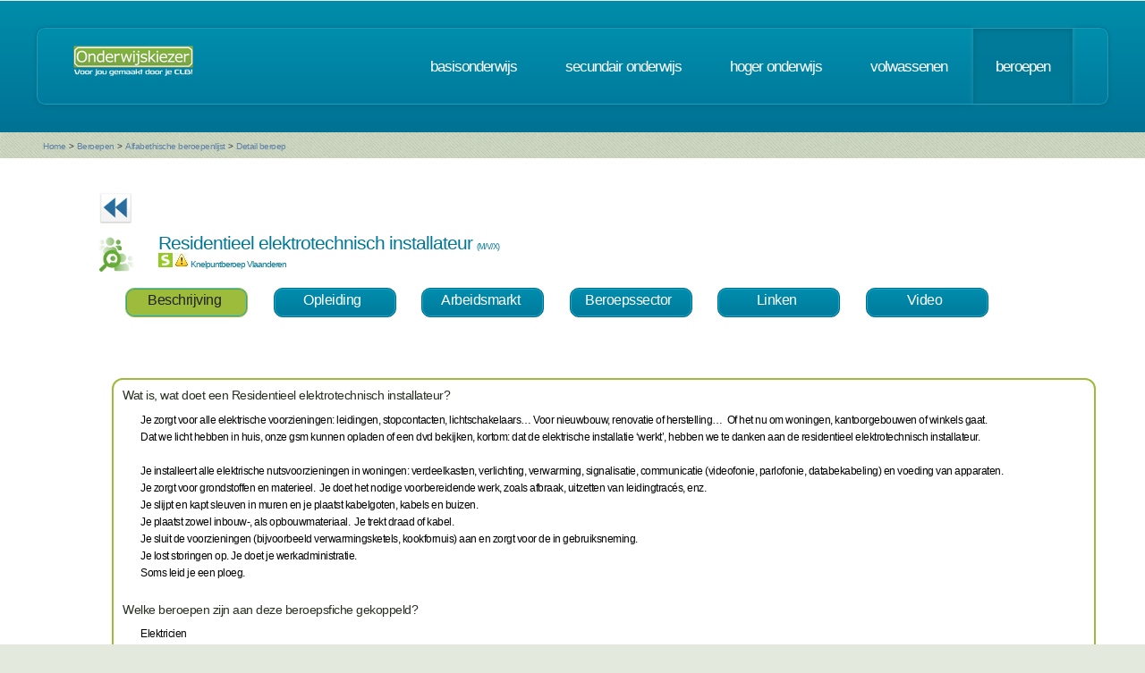

--- FILE ---
content_type: text/html; charset=UTF-8
request_url: https://www.onderwijskiezer.be/v2/beroepen/beroep_detail.php?beroep=159&var=SEC&detail=464
body_size: 47029
content:
<!DOCTYPE HTML>
<!--
	Minimaxing 3.0 by HTML5 UP
	html5up.net | @n33co
	Free for personal and commercial use under the CCA 3.0 license (html5up.net/license)
-->
<html>
<head>
<title>Onderwijskiezer</title>
<meta http-equiv="content-type" content="text/html; charset=utf-8" />
<meta name="author" content="Geert Wittoek - geert.wittoek@vclb-koepel.be & Dirk Verrycken - dirk.verrycken@vclb-koepel.be & Bruno Devos - bruno.devos@g-o.be & Dominique Veulemans - dominique.veulemans@g-o.be" />
<meta name="description" content="Je moet een richting kiezen. Een richting die bij je past en die je toekomst geeft. Om dat zoeken een beetje te vergemakkelijken helpt onderwijskiezer je op weg.">
<meta name="keywords" content="CLB, centrum voor leerlingenbegeleiding, leerlingenbegeleiding, VCLB, GO!, buitengewoon onderwijs, studiekiezer, studieproblemen, scholen, onderwijs, studiekeuze, kiezen, schoolloopbaan, onderwijsloopbaan, slb, studierichting, OG, onderwijsgids, olb" />

<link href="https://fonts.googleapis.com/css?family=Ubuntu+Condensed" rel="stylesheet">
<script src="../js/jquery.min.js"></script>
<script src="../js/config.js"></script>
<script src="../js/skel.min.js"></script>
<script src="../js/skel-panels.min.js"></script>
<noscript>
<link rel="stylesheet" href="../css/skel-noscript.css" />
<link rel="stylesheet" href="../css/style.css" />
<link rel="stylesheet" href="../css/style-desktop.css" />
</noscript>
<!--['if lte IE 9']><link rel="stylesheet" href="../css/ie9.css" /><!['endif']-->
<!--['if lte IE 8']><script src="../js/html5shiv.js"></script><!['endif']-->

<script src="../scripts/jquery.tools.min.js"></script>
<link rel="stylesheet" type="text/css" href="../css/tabs.css"/>




<script type="text/javascript" src="../scripts/fancyBox/source/jquery.fancybox.js?v=2.1.4"></script>
<link rel="stylesheet" type="text/css" href="../scripts/fancyBox/source/jquery.fancybox.css?v=2.1.4" media="screen" />

<script src="../scripts/popUp.js"></script>
<script src="../scripts/floating_layer.js"></script>
<script src="../scripts/livevalidation/livevalidation_standalone.js"></script>
<script src="../scripts/display.js"></script>

    <!--
<script type="text/javascript">

  var _gaq = _gaq || [];
  _gaq.push(['_setAccount', 'UA-9561068-3']);
  _gaq.push(['_trackPageview']);

  (function() {
    var ga = document.createElement('script'); ga.type = 'text/javascript'; ga.async = true;
    ga.src = ('https:' == document.location.protocol ? 'https://ssl' : 'http://www') + '.google-analytics.com/ga.js';
    var s = document.getElementsByTagName('script')[0]; s.parentNode.insertBefore(ga, s);
  })();

</script>

-->
<!-- Google tag (gtag.js) -->
<script async src="https://www.googletagmanager.com/gtag/js?id=G-1J2V9CJ7JW"></script>
<script>
    window.dataLayer = window.dataLayer || [];
    function gtag(){dataLayer.push(arguments);}
    gtag('js', new Date());

    gtag('config', 'G-1J2V9CJ7JW');
</script>

<script>
$(function() {
// Tabs
$(".css-tabs").tabs(".css-panes > div",{onClick:function(event,tabIndex){setTimeout(function(){ResetMap()},1)}});
// Fancybox
$(".fancybox").fancybox({
		openEffect	: 'fade',
		closeEffect	: 'fade',
		nextEffect : 'fade',
		prevEffect : 'fade'
	});
})
</script>
<!-- Hotjar Tracking Code for https://www.onderwijskiezer.be -->
<script>
    (function(h,o,t,j,a,r){
        h.hj=h.hj||function(){(h.hj.q=h.hj.q||[]).push(arguments)};
        h._hjSettings={hjid:495547,hjsv:5};
        a=o.getElementsByTagName('head')['0'];
        r=o.createElement('script');r.async=1;
        r.src=t+h._hjSettings.hjid+j+h._hjSettings.hjsv;
        a.appendChild(r);
    })(window,document,'//static.hotjar.com/c/hotjar-','.js?sv=');
</script>
</head><!-- ********************************************************* -->    <script>
        $(document).ready(function () {

            $('ul.tabs li').click(function () {
                var tab_id = $(this).attr('data-tab');

                $('ul.tabs li').removeClass('current');
                $('.tab-content').removeClass('current');

                $(this).addClass('current');
                $("#" + tab_id).addClass('current');
            })

        })

    </script>
    <style>
        ul.tabs {
            margin: 0px 5px 0px 5px;
            padding: 0px;
            list-style: none;
        }

        ul.tabs li {
            display: inline-block;
            /*padding: 15px 25px 15px 25px;*/
            padding: 5px 10px 10px 5px;
            background-color: #007b9d;
            background-image: -moz-linear-gradient(top, #008dad, #007b9d);
            background-image: -webkit-linear-gradient(top, #008dad, #007b9d);
            background-image: -webkit-gradient(linear, 0% 0%, 0% 100%, from(#008dad), to(#007b9d));
            background-image: -ms-linear-gradient(top, #008dad, #007b9d);
            background-image: -o-linear-gradient(top, #008dad, #007b9d);
            background-image: linear-gradient(top, #008dad, #007b9d);
            border-radius: 10px;
            /*text-transform: lowercase;*/
            width: 120px;
            /*width toegevoegd*/
            text-decoration: none;
            text-align: center;
            color: #fff;
            font-size: 1.2em;
            /*letter-spacing: -1px;*/
            border: solid 1px #006e8b;
            box-shadow: inset 0px 0px 0px 1px #18a8c8;
            cursor: pointer;
        }

        ul.tabs li.current {
            background: #9ebc3b;
            color: #222;
            border: solid 1px #9ebc3b;
        }

        .tab-content {
            display: none;

            padding: 15px;
        }

        .tab-content.current {
            display: inherit;
        }

    </style>
    <body>
    <div id="header-wrapper">
  <div class="container">
    <div class="row">
      <div class="12u">
        <header id="header">
          <h1 class="only-mobile"><a href="../index.php" id="logo" title="Homepage"><img src="../images/OK-logo2014-zonderbaseline-128p.png" width="128" height="25" class="middle" /></a></h1>
          <h1 class="not-mobile"><a href="../index.php" id="logo" title="Homepage"><img src="../images/OK-logo2014-baseline-wit-134px.png" width="136" height="35"  class="middle"  /></a></h1>
          <nav id="nav"> <a href="../index.php" class="only-mobile" title="Homepage">home</a><a href="../clb/index.php" class="only-mobile" title="Centra voor leerlingenbegeleiding">clb</a><a href="../basis/index.php" title="Basisonderwijs">basisonderwijs</a> <a href="../secundair/index.php" title="Secundair onderwijs" >secundair onderwijs</a> <a href="../hoger/index.php" title="Hoger onderwijs">hoger onderwijs</a> <a href="../volwassen/index.php" title="Volwassenen">volwassenen</a> <a href="../beroepen/index.php" title="Beroepen" class="current-page-item">beroepen</a> </nav>
        </header>
      </div>
    </div>
  </div>
</div>
    <div id="banner-wrapper">
  <div class="container">
    <div class="row">
      <div class="12u">
        <div id="breadcrumb">
          <a href="../index.php">Home</a> <span>&gt;</span> <a href="../beroepen/index.php">Beroepen</a> <span>&gt;</span> <a href="../beroepen/beroep_lijst.php">Alfabethische beroepenlijst</a> <span>&gt;</span> <a href="">Detail beroep</a>        </div>
      </div>
    </div>
  </div>
</div>
    <div id="main">
        <div class="container">
            <div class="row main-row">
                <div class="12u skel-cell-mainContent">
                    <section class="right-content">
                                                                                                
                                                                            <a href="../secundair/sec_detail.php?detail=464"><img
                                        src="../images/ok_terug_blauw.png" width="38" height="36" border="0"
                                        class="top2" title="Terug naar de opleiding SO"/></a>
                                                                                                                                                                                                                                                                        
                        <h2><img src="../images/Beroep_2.png" class="left"
                                 style="max-height: 40px"/> Residentieel elektrotechnisch installateur                                <span style="font-size:9px">(M/V/X)</span>

                            <div style="font-size:10px">
                                                                    <img src="../images/stem_normaal2.png" title="STEM" width="16" height="16"/>
                                                                                                    <img src="../images/warning.png" alt="" width="16" height="16"
                                         title="Knelpuntberoep VL"/> Knelpuntberoep Vlaanderen
                                                                                                                            </div>
                        </h2>
                        <div class="row">
                            <section>
                                <ul class="tabs">
                                    <li class="tab-link current" data-tab="tab-1">
                                        Beschrijving
                                    </li>
                                                                        <li class="tab-link "
                                        data-tab="tab-2">Opleiding
                                    </li>
                                                                                                            <li class="tab-link "
                                        data-tab="tab-3">Arbeidsmarkt
                                    </li>
                                                                                                                        <li class="tab-link "
                                                data-tab="tab-4">Beroepssector
                                            </li>
                                                                                                                            <li class="tab-link "
                                                data-tab="tab-5">Linken
                                            </li>
                                                                                                                            <li class="tab-link "
                                                data-tab="tab-6">Video
                                            </li>
                                                                                                                </ul>
                            </section>
                        </div>
                        <div class="row">
                            <section>&nbsp;</section>
                        </div>
                        <div id="tab-1" class="tab-content current">
                            <div class="row">
                                <section>
                                    <div style="border-style:solid;
border-width:2px;
border-radius: 1em;
border-color: #9ebc3b;
font-size:12px;
color: black;
padding: 10px 10px 10px 10px ;
min-height: 150px;
		  ">
                                        <h3>Wat is, wat doet een Residentieel elektrotechnisch installateur?</h3>
                                        <div style="margin-left: 20px">
                                        <p>Je zorgt voor alle elektrische voorzieningen: leidingen, stopcontacten, lichtschakelaars&hellip; Voor nieuwbouw, renovatie of herstelling&hellip;&nbsp; Of het nu om woningen, kantoorgebouwen&nbsp;of winkels gaat. <br />Dat we licht hebben in huis, onze gsm kunnen opladen of een dvd bekijken, kortom: dat de elektrische installatie &lsquo;werkt&rsquo;, hebben we te danken aan de residentieel elektrotechnisch installateur.<br /><br />Je installeert alle elektrische nutsvoorzieningen in woningen: verdeelkasten, verlichting, verwarming, signalisatie, communicatie (videofonie, parlofonie, databekabeling) en voeding van apparaten.<br />Je zorgt voor grondstoffen en materieel.&nbsp; Je doet het nodige voorbereidende werk, zoals afbraak, uitzetten van leidingtrac&eacute;s, enz. <br />Je slijpt en kapt sleuven in muren en je plaatst kabelgoten, kabels en buizen. <br />Je plaatst zowel inbouw-, als opbouwmateriaal.&nbsp; Je trekt draad of kabel. <br />Je sluit de voorzieningen (bijvoorbeeld verwarmingsketels, kookfornuis) aan en zorgt voor de in gebruiksneming.<br /> Je lost storingen op.&nbsp;Je doet je werkadministratie.<br /> Soms leid je een ploeg.</p>                                        <br/>
                                        </div>
                                        

                                        
                                        
                                                                                    <h3>Welke beroepen zijn aan deze beroepsfiche gekoppeld?</h3>
                                            <div style="margin-left:20px">
                                                                                            <p>Elektricien</p>
                                                                                            </div>
                                                                                <br/>
                                                                                    <div style="font-size:10px"><p>Zie onder het tabje 'Links' voor meer info
                                                    over het beroepsprofiel.</p></div>                                    </div>
                                </section>
                            </div>
                        </div>
                                                <div id="tab-2" class="tab-content ">
                            <div class="row">
                                <section>
                                    <div style="border-style:solid;
border-width:2px;
border-radius: 1em;
font-size:12px;
border-color: #9ebc3b;
padding: 10px 10px 10px 10px ;
min-height: 150px;
		  ">
                                                                            <h3>OPLEIDINGEN SO 3e graad </h3>
                                        <div style="margin-left:20px">
                                                                                        <a href="../secundair/sec_detail_2.php?detail=12554&back=B&beroep=159" title="detail van de opleiding">
                                                Elektrische installaties - <em>BSO - Arbeidsmarkt                                                    - STEM - L2</em></a><br />
                                                                                            <a href="../secundair/sec_detail_2.php?detail=12491&back=B&beroep=159" title="detail van de opleiding">
                                                Elektromechanische technieken - <em>TSO - Dubbel (Arbeidsmarkt en doorstroom)                                                    - STEM - L2</em></a><br />
                                                                                            <a href="../secundair/sec_detail_2.php?detail=12492&back=B&beroep=159" title="detail van de opleiding">
                                                Elektronicatechnieken - <em>TSO - Dubbel (Arbeidsmarkt en doorstroom)                                                    - STEM - L2</em></a><br />
                                                                                            <a href="../secundair/sec_detail_2.php?detail=12493&back=B&beroep=159" title="detail van de opleiding">
                                                Elektrotechnieken - <em>TSO - Dubbel (Arbeidsmarkt en doorstroom)                                                    - STEM - L2</em></a><br />
                                                                                            <a href="../secundair/sec_detail_2.php?detail=12812&back=B&beroep=159" title="detail van de opleiding">
                                                Installateur nutsvoorzieningen - <em>7j-ok3-am - Arbeidsmarkt                                                    - STEM - L7</em></a><br />
                                                                                        </div>
                                            <br />
                                                                                                                                                                <h3>OPLEIDINGEN 3e graad DUAAL - lesplaats SO</h3>
                                        <div style="margin-left:20px">
                                                                                        <a href="../secundair/sec_detail_2.php?detail=1589&back=B&beroep=159" title="detail van de opleiding">
                                                Elektrische installaties duaal - Arbeidsmarkt - STEM -
                                                BSO - L12</a><br />
                                                                                        <a href="../secundair/sec_detail_2.php?detail=1590&back=B&beroep=159" title="detail van de opleiding">
                                                Elektromechanische technieken duaal - Dubbel (Arbeidsmarkt en doorstroom) - STEM -
                                                TSO - L12</a><br />
                                                                                        <a href="../secundair/sec_detail_2.php?detail=10024&back=B&beroep=159" title="detail van de opleiding">
                                                Elektrotechnieken duaal - Dubbel (Arbeidsmarkt en doorstroom) - STEM -
                                                TSO - L12</a><br />
                                                                                    </div>
                                            <br />
                                                                                                                        <h3>OPLEIDINGEN 3e graad DUAAL - 7ejaar lesplaats SO</h3>
                                        <div style="margin-left:20px">
                                                                                        <a href="../secundair/sec_detail_2.php?detail=12271&back=B&beroep=159" title="detail van de opleiding">
                                                Elektromecanicien duaal - BSO - L3</a><br />
                                                                                        <a href="../secundair/sec_detail_2.php?detail=1662&back=B&beroep=159" title="detail van de opleiding">
                                                Elektrotechnicus duaal - BSO - L3</a><br />
                                                                                        <a href="../secundair/sec_detail_2.php?detail=10717&back=B&beroep=159" title="detail van de opleiding">
                                                Installateur nutsvoorzieningen duaal - BSO - L3</a><br />
                                                                                    </div>
                                            <br />
                                                                                                                        <h3>OPLEIDINGEN 3e graad DUAAL - lesplaats CDO</h3>
                                        <div style="margin-left:20px">
                                                                                        <a href="../secundair/sec_detail_2.php?detail=1587&back=B&beroep=159" title="detail van de opleiding">
                                                Elektrische installaties duaal - Arbeidsmarkt - STEM -
                                                CDO - L12</a><br />
                                                                                        <a href="../secundair/sec_detail_2.php?detail=12141&back=B&beroep=159" title="detail van de opleiding">
                                                Elektromechanische technieken duaal (CDO) - Dubbel (Arbeidsmarkt en doorstroom) - STEM -
                                                TSO - L12</a><br />
                                                                                        <a href="../secundair/sec_detail_2.php?detail=1692&back=B&beroep=159" title="detail van de opleiding">
                                                Elektrotechnicus duaal - Arbeidsmarkt - STEM -
                                                CDO - L3</a><br />
                                                                                        <a href="../secundair/sec_detail_2.php?detail=12142&back=B&beroep=159" title="detail van de opleiding">
                                                Elektrotechnieken duaal (CDO) - Dubbel (Arbeidsmarkt en doorstroom) - STEM -
                                                TSO - L12</a><br />
                                                                                        <a href="../secundair/sec_detail_2.php?detail=10718&back=B&beroep=159" title="detail van de opleiding">
                                                Installateur nutsvoorzieningen duaal - Arbeidsmarkt - STEM -
                                                CDO - L3</a><br />
                                                                                    </div>
                                            <br />
                                                                                                                        <h3>OPLEIDINGEN 3e graad DUAAL 7e jaar - lesplaats CDO</h3>
                                        <div style="margin-left:20px">
                                                                                        <a href="../secundair/sec_detail_2.php?detail=1692&back=B&beroep=159" title="detail van de opleiding">
                                                Elektrotechnicus duaal - CDO - L3</a><br />
                                                                                        <a href="../secundair/sec_detail_2.php?detail=10718&back=B&beroep=159" title="detail van de opleiding">
                                                Installateur nutsvoorzieningen duaal - CDO - L3</a><br />
                                                                                    </div>
                                            <br />
                                                                                                                                                                <h3>OPLEIDINGEN 3e graad DUAAL - lesplaats SYNTRA</h3>
                                        <div style="margin-left:20px">
                                                                                        <a href="../secundair/sec_leertijd_detail.php?detail=969&back=B&beroep=159" title="detail van de opleiding">
                                                Elektrische installaties duaal -
                                                Arbeidsmarkt - STEM</a><br />
                                                                                        <a href="../secundair/sec_leertijd_detail.php?detail=1250&back=B&beroep=159" title="detail van de opleiding">
                                                Elektromechanische technieken duaal -
                                                Dubbel (Arbeidsmarkt en doorstroom) - STEM</a><br />
                                                                                        <a href="../secundair/sec_leertijd_detail.php?detail=1092&back=B&beroep=159" title="detail van de opleiding">
                                                Elektrotechnieken duaal -
                                                Dubbel (Arbeidsmarkt en doorstroom) - STEM</a><br />
                                                                                    </div>
                                            <br />
                                                                                                                        <h3>OPLEIDINGEN 3e graad DUAAL 7e jaar - lesplaats SYNTRA</h3>
                                        <div style="margin-left:20px">
                                                                                        <a href="../secundair/sec_leertijd_detail.php?detail=1283&back=B&beroep=159" title="detail van de opleiding">
                                                Elektromecanicien duaal</a><br />
                                                                                        <a href="../secundair/sec_leertijd_detail.php?detail=1052&back=B&beroep=159" title="detail van de opleiding">
                                                Elektrotechnicus duaal</a><br />
                                                                                        <a href="../secundair/sec_leertijd_detail.php?detail=1107&back=B&beroep=159" title="detail van de opleiding">
                                                Installateur nutsvoorzieningen duaal</a><br />
                                                                                    </div>
                                            <br />
                                                                                                                        <h3>OPLEIDINGEN BUSO - OV4 - 3e graad</h3>
                                        <div style="margin-left:20px">
                                                                                        <a href="../secundair/sec_buo_detail_2.php?detail=12344&back=B&beroep=159" title="detail van de opleiding">
                                                Elektrische installaties - BSO - Arbeidsmarkt                                                - STEM</a><br />
                                                                                        <a href="../secundair/sec_buo_detail_2.php?detail=12345&back=B&beroep=159" title="detail van de opleiding">
                                                Elektromechanische technieken - TSO - Dubbel (Arbeidsmarkt en doorstroom)                                                - STEM</a><br />
                                                                                        <a href="../secundair/sec_buo_detail_2.php?detail=12346&back=B&beroep=159" title="detail van de opleiding">
                                                Elektronicatechnieken - TSO - Dubbel (Arbeidsmarkt en doorstroom)                                                - STEM</a><br />
                                                                                        <a href="../secundair/sec_buo_detail_2.php?detail=12347&back=B&beroep=159" title="detail van de opleiding">
                                                Elektrotechnieken - TSO - Dubbel (Arbeidsmarkt en doorstroom)                                                - STEM</a><br />
                                                                                        <a href="../secundair/sec_buo_detail_2.php?detail=12927&back=B&beroep=159" title="detail van de opleiding">
                                                Installateur nutsvoorzieningen - 7j-ok3-am - Arbeidsmarkt                                                - STEM</a><br />
                                                                                    </div>
                                            <br />
                                                                                                                                                                <h3>OPLEIDINGEN BUSO - OV4 - 3e graad - DUAAL</h3>
                                        <div style="margin-left:20px">
                                                                                        <a href="../secundair/sec_buo_detail_2.php?detail=10812&back=B&beroep=159" title="detail van de opleiding">
                                                Elektrische installaties duaal - BSO - Arbeidsmarkt                                                - STEM</a><br />
                                                                                        <a href="../secundair/sec_buo_detail_2.php?detail=12199&back=B&beroep=159" title="detail van de opleiding">
                                                Elektromecanicien duaal - BSO - Arbeidsmarkt                                                - STEM</a><br />
                                                                                        <a href="../secundair/sec_buo_detail_2.php?detail=11171&back=B&beroep=159" title="detail van de opleiding">
                                                Elektrotechnicus duaal - BSO - Arbeidsmarkt                                                - STEM</a><br />
                                                                                        <a href="../secundair/sec_buo_detail_2.php?detail=11193&back=B&beroep=159" title="detail van de opleiding">
                                                Elektrotechnieken duaal - TSO - Dubbel (Arbeidsmarkt en doorstroom)                                                - STEM</a><br />
                                                                                        <a href="../secundair/sec_buo_detail_2.php?detail=11193&back=B&beroep=159" title="detail van de opleiding">
                                                Elektrotechnieken duaal - TSO - Dubbel (Arbeidsmarkt en doorstroom)                                                - STEM</a><br />
                                                                                        <a href="../secundair/sec_buo_detail_2.php?detail=12200&back=B&beroep=159" title="detail van de opleiding">
                                                Installateur gebouwenautomatisering duaal - BSO - Arbeidsmarkt                                                - STEM</a><br />
                                                                                        <a href="../secundair/sec_buo_detail_2.php?detail=12201&back=B&beroep=159" title="detail van de opleiding">
                                                Installateur nutsvoorzieningen duaal - BSO - Arbeidsmarkt                                                - STEM</a><br />
                                                                                    </div>
                                            <br />
                                                                                                                                                                                                                                                                                        <h3>OPLEIDINGEN Graduaten</h3>
                                        <div style="margin-left:20px">
                                                                                        <a href="../hoger/hoger_detail.php?richting=2939&back=B&beroep=159" title="detail van de opleiding">Elektromechanische systemen: Meet- en regeltechnieken                                                <em>(Graduaatsopleiding - HO                                                    )</em></a><br />
                                                                                        <a href="../hoger/hoger_detail.php?richting=2940&back=B&beroep=159" title="detail van de opleiding">Elektromechanische systemen: Onderhoudstechnieken                                                <em>(Graduaatsopleiding - HO                                                    )</em></a><br />
                                                                                    </div>
                                            <br />
                                                                                                                                                                                                                                            </div>
                                </section>
                            </div>
                        </div>
                                                                            <div id="tab-3" class="tab-content ">
                                <div class="row">
                                    <section>
                                        <div style="border-style:solid;
border-width:2px;
border-radius: 1em;
font-size:12px;
color: #9ebc3b;
padding: 10px 10px 10px 10px ;
min-height: 150px;
		  ">
                                            <div style="margin-left:20px">

                                                &nbsp;&nbsp;                                                         <a href="https://www.vdab.be/vindeenjob/vacatures?beroep=F160201-1"
                                                           target="_blank"
                                                           title="Arbeidsmarktinformatie Vlaanderen"><img
                                                                    src="../images/logo VDAB_kleur.jpg"
                                                                    style="max-height:45px"/></a>&nbsp;&nbsp;
                                                    
                                                                                                                                                    <a href="http://iamb.actiris.be/Pages/Default.aspx" target="_blank"
                                                       title="Arbeidsmarktsituatie Brussel "><img
                                                                src="../images/actiris.jpg"
                                                                style="max-height:50px"/></a>
                                                                                                &nbsp;&nbsp;
                                                                                                    <a href="http://www.jobat.be/nl/search/results.aspx?&keyword=Residentieel  %20elektrotechnisch%20installateur&utm_source=onderwijskiezer&utm_medium=jobs&utm_campaign=home&utm_content=jobs&utm_term=jobtitel" target="_blank"
                                                       title="Arbeidsmarktinformatie"><img
                                                                src="../images/Jobat2.png" style="max-height:50px"/></a>
                                                                                                &nbsp;&nbsp;
                                                                                                    <a href="https://www.stepstone.be/5/resultaten-jobs-werk-zoeken.html?ke=Residentieel elektrotechnisch installateur &ra=30&cid=partner_onderwijskiezer___resultlist&lang=nl"
                                                       target="_blank"
                                                       title="Vind jobs als  Residentieel elektrotechnisch installateur  via StepStone.be"><img
                                                                src="../images/stepstone-logo.jpg"
                                                                style="max-height: 45px"/> </a>
                                                                                            </div>
                                        </div>
                                    </section>
                                </div>
                            </div>
                                                                            <div id="tab-4" class="tab-content ">
                                <div class="row">
                                    <section>
                                        <div style="border-style:solid;
border-width:2px;
border-radius: 1em;
font-size:12px;
color: #9ebc3b;
padding: 10px 10px 10px 10px ;
min-height: 150px;
		  ">
                                            <h3 class="only-mobile">Beroepssector</h3>
                                            <div style="margin-left:20px">
                                                                                                    <p><img src="../images/Mensen_1.png" width="20px" height="20px"
                                                            class="left"/> <a
                                                                href="beroep_sector_detail.php?sector=11&var=fiche&beroep=159"
                                                                title="Detail van de sector">Elektrotechnische sector</a>
                                                    </p>
                                                                                            </div>
                                        </div>
                                    </section>
                                </div>
                            </div>
                                                                            <div id="tab-5" class="tab-content ">
                                <div class="row">
                                    <section>
                                        <div style="border-style:solid;
border-width:2px;
border-radius: 1em;
font-size:12px;
color: #9ebc3b;
padding: 10px 10px 10px 10px ;
min-height: 150px;
		  ">
                                                                                            <h3>Wil je meer weten?</h3>
                                                <p>
                                                                                                    <div style="margin-left:20px">                                                            <img src="../images/serv-logo.png" alt="" width="60" height="12"/>
                                                                                                                <a href="http://production.competent.be/competent-nl/fiche/F160201.html" title="Naar de website"
                                                           target="_blank">Elektrotechniek in residenti�le gebouwen (m/v/x)</a></div><br/>
                                                                                                                                        </p><br/>
                                                                                            <h3>Vlaamse Kwalificatiestructuur</h3>
                                                <ul class="big-image-list">
                                                    <li><a href="http://www.vlaamsekwalificatiestructuur.be/" target="_blank" title="Vlaamse Kwalificatiestructuur">
                                                            <img src="../images/VKS_diplomas.png" alt="" class="left" style="max-height:80px"/></a>
                                                        <p>Kwalificaties beschrijven wat je moet kennen en kunnen om een beroep uit te oefenen, een opleiding te
                                                            starten of deel te nemen aan de maatschappij. De Kwalificatiedatabank bevat alle beroepskwalificaties en
                                                            onderwijskwalificaties uit de Vlaamse kwalificatiestructuur.
                                                        </p>
                                                    </li>
                                                </ul>
                                                <p>
                                                                                                    <div style="margin-left:20px">VKS - Beroepskwalificatie niveau 4: <a
                                                                href="https://app.akov.be/pls/pakov/f?p=VLAAMSE_KWALIFICATIESTRUCTUUR:2:13102345594896::::P2_BK_DOSSIER_ID,P2_BKD_PROCES_ID,P2_DOCUMENT_TYPE_ID,P2_PROCES_STAP_ID:41,41,6,6" title="Naar de website"
                                                                target="_blank">Residentieel elektrotechnisch installateur</a></div><br/>
                                                                                                    <div style="margin-left:20px">VKS - Beroepskwalificatie niveau 4: <a
                                                                href="https://app.akov.be/pls/pakov/f?p=VLAAMSE_KWALIFICATIESTRUCTUUR:BEROEPSKWALIFICATIE:::NO:1020:P1020_BK_DOSSIER_ID,P1020_HEEFT_DEELKWALIFICATIES:5781,NEE" title="Naar de website"
                                                                target="_blank">Elektronicatechnieker</a></div><br/>
                                                                                                    <div style="margin-left:20px">VKS - Beroepskwalificatie niveau 4: <a
                                                                href="https://app.akov.be/pls/pakov/f?p=VLAAMSE_KWALIFICATIESTRUCTUUR:BEROEPSKWALIFICATIE::::1020:P1020_BK_DOSSIER_ID,P1020_BKD_PROCES_ID:86,8368" title="Naar de website"
                                                                target="_blank">Elektromecanicien</a></div><br/>
                                                                                                    <div style="margin-left:20px">VKS - Beroepskwalificatie niveau 4: <a
                                                                href="https://app.akov.be/pls/pakov/f?p=VLAAMSE_KWALIFICATIESTRUCTUUR:BEROEPSKWALIFICATIE::::1020:P1020_BK_DOSSIER_ID,P1020_BKD_PROCES_ID:922,8369" title="Naar de website"
                                                                target="_blank">Elektrotechnicus</a></div><br/>
                                                                                                    <div style="margin-left:20px">VKS - Beroepskwalificatie niveau 3: <a
                                                                href="https://app.akov.be/pls/pakov/f?p=VLAAMSE_KWALIFICATIESTRUCTUUR:BEROEPSKWALIFICATIE::::1020:P1020_BK_DOSSIER_ID,P1020_HEEFT_DEELKWALIFICATIES:921,JA" title="Naar de website"
                                                                target="_blank">Elektrotechnisch installateur</a></div><br/>
                                                                                                </p>
                                                                                        <br/>
                                                                                            <h3>Interessante links</h3>
                                                <p>
                                                                                                    <div style="margin-left:20px">VDAB - Beroepenfilm: <a
                                                                href="http://youtu.be/ksFqN4nc5c0" title="Naar de website"
                                                                target="_blank">Residentieel elektrotechnisch installateur</a></div><br/>
                                                                                                    <div style="margin-left:20px">Sector: <a
                                                                href="https://www.debouwkijktverder.be/bouwwizard/" title="Naar de website"
                                                                target="_blank">BouwWizard. De bouw ook iets voor jou? - De Bouw Kijkt Verder</a></div><br/>
                                                                                                    <div style="margin-left:20px">Sector: <a
                                                                href="https://www.debouwkijktverder.be/jobs/" title="Naar de website"
                                                                target="_blank">De Bouw Kijkt Verder - Jobs</a></div><br/>
                                                                                                    <div style="margin-left:20px">Sector: <a
                                                                href="https://www.debouwkijktverder.be/bildr/" title="Naar de website"
                                                                target="_blank">BILDR - De app van De Bouw kijkt Verder</a></div><br/>
                                                                                                    <div style="margin-left:20px">Sector: <a
                                                                href="https://constructiv.be/nl-BE/Andere/Onderwijs/Leerlingen.aspx" title="Naar de website"
                                                                target="_blank">Website sectoraal fonds Constructiv</a></div><br/>
                                                </p>
                                                                                    </div>
                                    </section>
                                </div>
                            </div>
                                                                            <div id="tab-6" class="tab-content ">
                                <div class="row">
                                    <section>
                                        <div style="border-style:solid;
border-width:2px;
border-radius: 1em;
font-size:12px;
color: #9ebc3b;
padding: 10px 10px 10px 10px ;
min-height: 150px;
		  ">
                                                                                            <p>
                                                    <iframe src="https://www.youtube.com/embed/ksFqN4nc5c0?wmode=opaque"
                                                            width="420" height="315"></iframe>
                                                </p>
                                                                                                                                                                            </div>
                                    </section>
                                </div>
                            </div>
                                                                    </section>
                </div>
            </div>
        </div>
    </div>
    <script type="text/javascript" src="../js/scrollto.js"></script>
<div id="footer-wrapper">
    <div class="container">

        <div class="row">
            <div class="12u">
                <div id="copyright"><img src="../images/Logo-OK-CLB.png" width="254" height="61" /><br />
                    &copy; 2026<br>
                    <br>
                </div>
            </div>
        </div>
    </div>
</div>
<!-- ********************************************************* -->
</body>
</html>
